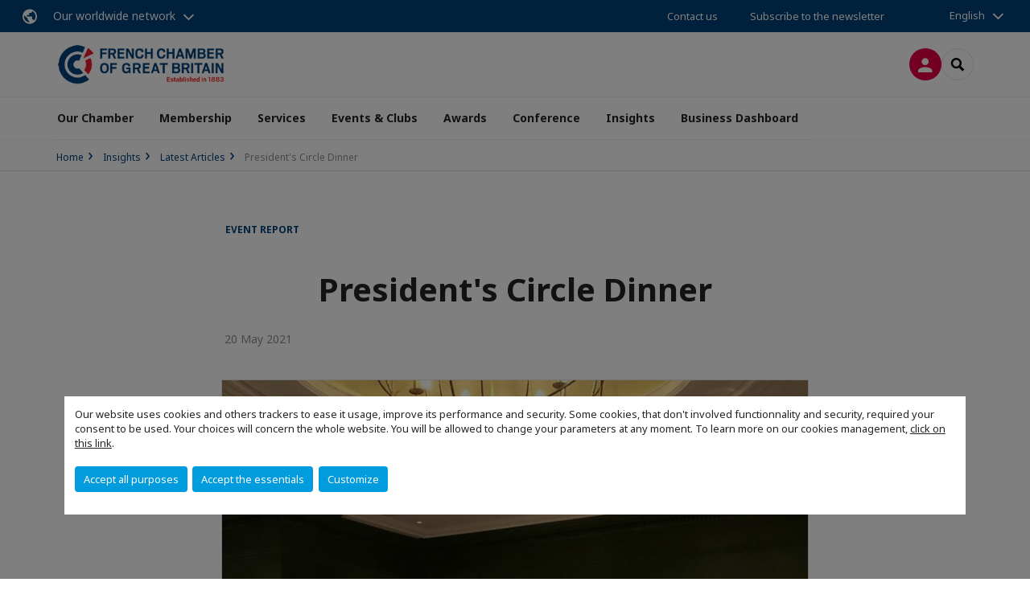

--- FILE ---
content_type: text/html; charset=utf-8
request_url: https://www.ccfgb.co.uk/insights/latest-articles/n/news/presidents-circle-dinner.html
body_size: 11530
content:
<!DOCTYPE html>
<html lang="en">
<head>

<meta charset="utf-8">
<!-- 
	This website is powered by TYPO3 - inspiring people to share!
	TYPO3 is a free open source Content Management Framework initially created by Kasper Skaarhoj and licensed under GNU/GPL.
	TYPO3 is copyright 1998-2026 of Kasper Skaarhoj. Extensions are copyright of their respective owners.
	Information and contribution at https://typo3.org/
-->



<title>President&#039;s Circle Dinner | French Chamber of Great Britain</title>
<meta name="generator" content="TYPO3 CMS">
<meta name="description" content="For our very first in-person event of 2021, 20 of our Patron members gathered around our President Fabienne Viala for a dinner at the Hyatt Regency London - The Churchill. After a brief intervention from Emmanuel Massé,&amp;nbsp;Minister Counsellor and&amp;nbsp;Head of the Economic Department at the French Embassy, they exchanged view on current affairs and their perspectives and challenges for the upcoming months.">
<meta name="viewport" content="width=device-width, initial-scale=1.0">
<meta property="og:title" content="President&#039;s Circle Dinner">
<meta property="og:description" content="For our very first in-person event of 2021, 20 of our Patron members gathered around our President Fabienne Viala for a dinner at the Hyatt Regency London - The Churchill. After a brief intervention from Emmanuel Massé,&amp;nbsp;Minister Counsellor and&amp;nbsp;Head of the Economic Department at the French Embassy, they exchanged view on current affairs and their perspectives and challenges for the upcoming months.">
<meta property="og:image" content="https://www.ccfgb.co.uk/fileadmin/_processed_/8/8/csm_54250933-C687-40DA-B49E-842FE008A8FF_97e3d6df85.jpg">
<meta property="og:image" content="https://www.ccfgb.co.uk/_assets/e16fdc39dbd453b823f5542efedb5595/Frontend/Assets/images/logo-cci.svg">
<meta property="og:type" content="website">
<meta property="og:site_name" content="French Chamber of Great Britain">
<meta name="twitter:title" content="President&#039;s Circle Dinner">
<meta name="twitter:description" content="For our very first in-person event of 2021, 20 of our Patron members gathered around our President Fabienne Viala for a dinner at the Hyatt Regency London - The Churchill. After a brief intervention from Emmanuel Massé,&amp;nbsp;Minister Counsellor and&amp;nbsp;Head of the Economic Department at the French Embassy, they exchanged view on current affairs and their perspectives and challenges for the upcoming months.">
<meta name="twitter:image" content="https://www.ccfgb.co.uk/fileadmin/_processed_/8/8/csm_54250933-C687-40DA-B49E-842FE008A8FF_6668e55c79.jpg">
<meta name="twitter:card" content="summary_large_image">

<link rel="stylesheet" href="https://unpkg.com/orejime@2.2/dist/orejime.css" media="all">
<link rel="stylesheet" href="https://aws-a.medias-ccifi.org/typo3temp/assets/compressed/86cc90b71f4b58e679ce5e8a3065e392-ec7fddaa876aa59e6880f45c25fb3940.css?1768142665" media="all">
<link rel="stylesheet" href="https://aws-a.medias-ccifi.org/_assets/cru-1768836407/e16fdc39dbd453b823f5542efedb5595/Frontend/Assets/styles/app.css?1767959247" media="all">
<link rel="stylesheet" href="https://aws-a.medias-ccifi.org/typo3temp/assets/compressed/misc-52b0a2308e09fd13e0039e3e874571f7.css?1768142665" media="all">




<script>
/*<![CDATA[*/
/*TS_inlineJS*/
dataLayer = [];
var googleTagManagerId = "GTM-WFDVKS5"; var configOrejime = {"privacyPolicy":"\/privacy-policy.html","mustNotice":true,"lang":"en","translations":{"en":{"consentModal":{"title":"Information that we collect","description":"Here you can see and customize the information that we collect.","privacyPolicy":{"name":"privacy policy","text":"To learn more, please read our {privacyPolicy}."}},"consentNotice":{"changeDescription":"There were changes since your last visit, please update your consent.","description":"Our website uses cookies and others trackers to ease it usage, improve its performance and security.\nSome cookies, that don't involved functionnality and security, required your consent to be used.\nYour choices will concern the whole website. You will be allowed to change your parameters at any moment. To learn more on our cookies management","learnMore":"Customize","privacyPolicy":{"name":"click on this link","text":", {privacyPolicy}."}},"accept":"Accept all purposes","acceptAll":"Accept all purposes","save":"Save","saveData":"Save my configuration on collected information","decline":"Accept the essentials","declineAll":"Accept the essentials","close":"Close","enabled":"Enabled","disabled":"Disabled","app":{"purposes":"Purposes","purpose":"Purpose"},"categories":{"site":{"title":"Website functionalities"},"analytics":{"title":"Trafic and audience measurement"},"video":{"title":""}},"poweredBy":"Powered by Orejime","newWindow":"new window","purposes":{"site":"Website functionalities","analytics":"Trafic and audience measurement","video":"Videos"},"site":{"title":"Essential functionalities","description":"Without these cookies, we cannot provide you certain services on our website, like authentication to your personal account."},"google-analytics":{"title":"Google Analytics","description":"These cookies are used to understand traffic levels and audience usage."},"youtube":{"title":"Youtube","description":"<a href=\"https:\/\/policies.google.com\/privacy\" class=\"orejime-Modal-privacyPolicyLink\" target=\"_blank\">Read Youtube's privacy policy<\/a>"},"vimeo":{"title":"Vimeo","description":"<a href=\"https:\/\/vimeo.com\/privacy\" class=\"orejime-Modal-privacyPolicyLink\" target=\"_blank\">Read Vimeo's privacy policy<\/a>"},"functional":{"title":"Other functionalities","description":"Non-essential functionalities may use cookies, for example to save a flash message view"}}}};

function onRecaptchaSubmit() {
    const form = (document.querySelector('[data-callback="onRecaptchaSubmit"]') || {}).form;

    if (form) {
        form.submit();
    }

    return false;
}

/*]]>*/
</script>

<!-- Favicons -->
        <meta name="msapplication-square70x70logo" content="https://aws-a.medias-ccifi.org/_assets/cru-1768836407/e16fdc39dbd453b823f5542efedb5595/Frontend/Assets/images/favicons/windows-tile-70x70.png">
        <meta name="msapplication-square150x150logo" content="https://aws-a.medias-ccifi.org/_assets/cru-1768836407/e16fdc39dbd453b823f5542efedb5595/Frontend/Assets/images/favicons/windows-tile-150x150.png">
        <meta name="msapplication-square310x310logo" content="https://aws-a.medias-ccifi.org/_assets/cru-1768836407/e16fdc39dbd453b823f5542efedb5595/Frontend/Assets/images/favicons/windows-tile-310x310.png">
        <meta name="msapplication-TileImage" content="https://aws-a.medias-ccifi.org/_assets/cru-1768836407/e16fdc39dbd453b823f5542efedb5595/Frontend/Assets/images/favicons/windows-tile-144x144.png">
        <link rel="apple-touch-icon-precomposed" sizes="152x152" href="https://aws-a.medias-ccifi.org/_assets/cru-1768836407/e16fdc39dbd453b823f5542efedb5595/Frontend/Assets/images/favicons/apple-touch-icon-152x152-precomposed.png">
        <link rel="apple-touch-icon-precomposed" sizes="120x120" href="https://aws-a.medias-ccifi.org/_assets/cru-1768836407/e16fdc39dbd453b823f5542efedb5595/Frontend/Assets/images/favicons/apple-touch-icon-120x120-precomposed.png">
        <link rel="apple-touch-icon-precomposed" sizes="76x76" href="https://aws-a.medias-ccifi.org/_assets/cru-1768836407/e16fdc39dbd453b823f5542efedb5595/Frontend/Assets/images/favicons/apple-touch-icon-76x76-precomposed.png">
        <link rel="apple-touch-icon-precomposed" sizes="60x60" href="https://aws-a.medias-ccifi.org/_assets/cru-1768836407/e16fdc39dbd453b823f5542efedb5595/Frontend/Assets/images/favicons/apple-touch-icon-60x60-precomposed.png">
        <link rel="apple-touch-icon" sizes="144x144" href="https://aws-a.medias-ccifi.org/_assets/cru-1768836407/e16fdc39dbd453b823f5542efedb5595/Frontend/Assets/images/favicons/apple-touch-icon-144x144.png">
        <link rel="apple-touch-icon" sizes="114x114" href="https://aws-a.medias-ccifi.org/_assets/cru-1768836407/e16fdc39dbd453b823f5542efedb5595/Frontend/Assets/images/favicons/apple-touch-icon-114x114.png">
        <link rel="apple-touch-icon" sizes="72x72" href="https://aws-a.medias-ccifi.org/_assets/cru-1768836407/e16fdc39dbd453b823f5542efedb5595/Frontend/Assets/images/favicons/apple-touch-icon-72x72.png">
        <link rel="apple-touch-icon" sizes="57x57" href="https://aws-a.medias-ccifi.org/_assets/cru-1768836407/e16fdc39dbd453b823f5542efedb5595/Frontend/Assets/images/favicons/apple-touch-icon.png">
        <link rel="shortcut icon" href="https://aws-a.medias-ccifi.org/_assets/cru-1768836407/e16fdc39dbd453b823f5542efedb5595/Frontend/Assets/images/favicons/favicon.ico">
        <link rel="icon" type="image/png" sizes="64x64" href="https://aws-a.medias-ccifi.org/_assets/cru-1768836407/e16fdc39dbd453b823f5542efedb5595/Frontend/Assets/images/favicons/favicon.png"><!-- Google Tag Manager -->
      <script type="opt-in" data-type="application/javascript" data-name="google-analytics">        (function(w,d,s,l,i){w[l]=w[l]||[];w[l].push({'gtm.start':
        new Date().getTime(),event:'gtm.js'});var f=d.getElementsByTagName(s)[0],
        j=d.createElement(s),dl=l!='dataLayer'?'&l='+l:'';j.async=true;j.src=
        'https://www.googletagmanager.com/gtm.js?id='+i+dl;f.parentNode.insertBefore(j,f);
        })(window,document,'script','dataLayer','GTM-WFDVKS5');</script>
      <!-- End Google Tag Manager -->        <!-- GetResponse Analytics -->
        <script type="text/javascript">
        (function(m, o, n, t, e, r, _){
              m['__GetResponseAnalyticsObject'] = e;m[e] = m[e] || function() {(m[e].q = m[e].q || []).push(arguments)};
              r = o.createElement(n);_ = o.getElementsByTagName(n)[0];r.async = 1;r.src = t;r.setAttribute('crossorigin', 'use-credentials');_.parentNode .insertBefore(r, _);
          })(window, document, 'script', 'https://marketing.ccifi.net/script/583c398f-42fe-46f7-a3ab-e2111066e327/ga.js', 'GrTracking');
        </script>
        <!-- End GetResponse Analytics -->
<link rel="canonical" href="https://www.ccfgb.co.uk/insights/latest-articles/n/news/presidents-circle-dinner.html"/>
</head>
<body class="">
        <noscript>
            <iframe src="https://www.googletagmanager.com/ns.html?id=GTM-WFDVKS5" height="0" width="0" style="display:none;visibility:hidden"></iframe>
        </noscript>

  
        <nav id="nav" class="navbar navbar-default navbar-main">
            
		<nav class="nav-sticky">
			<div class="container-fluid">
				<div class="nav-sticky-wrapper">
				
					<div class="dropdown dropdown-btn-nav">
						<a href="#" class="dropdown-toggle btn btn-icon icon-earth" data-toggle="dropdown" role="button" aria-haspopup="true" aria-expanded="false">Our worldwide network</a>
						<div class="dropdown-menu">
							<div class="dropdown-menu-inner">
								<p>Develop your business anywhere in the world with the CCI France International network!</p>
								<a href="https://www.ccifrance-international.org/le-reseau/les-cci-fi.html" target="_blank" class="btn btn-primary btn-inverse">
									125 chambers in 98 countries
								</a>
							</div>
						</div>
					</div>
				

				<ul class="nav-sticky-right">
          
					
						<li>
							<a href="/contact-us.html">
								Contact us
							</a>
						</li>
					
					
						
							
								<li>
									<a href="/subscribe-to-our-newsletter.html">
										Subscribe to the newsletter

									</a>
								</li>
							
						
					
					<li class="dropdown dropdown-btn-nav">
						


    <ul class="nav-sticky-lang">
        
            
                <a href="/" class="dropdown-toggle btn" data-toggle="dropdown" role="button" aria-haspopup="true" aria-expanded="false">English</a>
            
        
            
        
        <ul class="dropdown-menu">
            <li>
                
                    
                
                    
                        <a href="/fr.html">Français</a>
                    
                
            </li>
        </ul>
    </ul>



					</li>
				</ul>
			</div>
			</div>
		</nav>
	
            <div class="navbar-wrapper">
                <div class="container">
                    <a class="navbar-brand" href="/">
                        
                        
                            <img alt="Grande-Bretagne : French Chamber of Commerce in Great Britain" src="/uploads/tx_obladyficheidentity/LogoCcifgb_01.png" width="300" height="71" />
                        
                    </a>

                    <div class="navbar-tools">
                        <ul>
                            
                                    <li>
                                        <a class="btn btn-complementary btn-only-icon icon-user" href="/connection-to-your-ccfgb-account.html">
                                            <span class="sr-only">Log in</span>
                                        </a>
                                    </li>
                                    <li class="d-none d-lg-block">Become a member</li>
                                

                            <li><a href="#" class="btn btn-border-gray btn-only-icon icon-search" data-toggle="modal" data-target="#modal-search"><span class="sr-only">Search</span></a></li>
                        </ul>

                        <button type="button" class="navbar-toggle collapsed" data-toggle="collapse" data-target="#menu" aria-expanded="false">
                            <span class="sr-only">Menu</span>
                            <span class="icon-bar"></span>
                            <span class="icon-bar"></span>
                            <span class="icon-bar"></span>
                        </button>
                    </div><!-- .navbar-tools -->
                </div>
            </div>

            <div id="menu" class="navbar-collapse navbar-menu collapse">
                <div class="container">
                    <div class="nav navbar-nav nav-lang">
                        <div class="dropdown">
                            


    <ul class="nav-sticky-lang">
        
            
                <a href="/" class="dropdown-toggle btn" data-toggle="dropdown" role="button" aria-haspopup="true" aria-expanded="false">English</a>
            
        
            
        
        <ul class="dropdown-menu">
            <li>
                
                    
                
                    
                        <a href="/fr.html">Français</a>
                    
                
            </li>
        </ul>
    </ul>



                        </div><!-- .dropdown -->
                    </div>

                    

    <ul class="nav navbar-nav navbar-nav-main">
        
            <li class="navbar-nav-main-item">
                
                        <a href="/our-chamber.html" target="" class="btn collapse-btn">
                            Our Chamber
                        </a>
                    
            </li>
        
            <li class="navbar-nav-main-item">
                
                        <a href="/membership.html" class="btn collapse-btn" role="button" data-toggle="collapse" data-target="#menu-31104" aria-expanded="false" aria-controls="menu-31104" onclick="return false">Membership</a>
                        <div class="collapse collapse-item" id="menu-31104">
                            <div class="collapse-content">
                                <div class="container">
                                    <div class="row d-flex">
                                        <div class="col-lg-4">
                                            <div class="well">
                                                <div class="well-title">Membership</div>
                                                
                                                    <div class="mb-1 d-none d-lg-block">
                                                        <img src="https://aws-a.medias-ccifi.org/fileadmin/_processed_/0/1/csm_membership_section2_fb931b0192.jpg" width="768" height="432" alt="" />
                                                    </div>
                                                
                                                

                                                <a href="/membership.html" target="" class="btn btn-outline btn-default">
                                                    Go to section
                                                </a>
                                            </div>
                                        </div>
                                        <div class="col-lg-4">
                                            <ul class="nav navbar-nav">
                                                
                                                    <li>
                                                        <a href="/membership/member-benefits.html" target="" data-desc="desc-31104-30828">Member Benefits</a>
                                                    </li>
                                                
                                                    <li>
                                                        <a href="/membership/member-directory.html" target="" data-desc="desc-31104-18652">Member Directory</a>
                                                    </li>
                                                
                                                    <li>
                                                        <a href="/membership/our-patron-members.html" target="" data-desc="desc-31104-25200">Our Patron Members</a>
                                                    </li>
                                                
                                                    <li>
                                                        <a href="/membership/member-privileges.html" target="" data-desc="desc-31104-18650">Member Privileges</a>
                                                    </li>
                                                
                                                    <li>
                                                        <a href="/membership/reward-programme.html" target="" data-desc="desc-31104-34684">Reward Programme</a>
                                                    </li>
                                                
                                            </ul>
                                        </div>
                                        <div class="col-lg-4 d-none d-lg-block">
                                            
                                                <div id="desc-31104-30828" class="module-nav-item">
                                                    
                                                        <img src="https://aws-a.medias-ccifi.org/fileadmin/_processed_/4/a/csm_why-join-us2_f8f1ac2395.jpg" width="768" height="432" alt="" />
                                                    
                                                    
                                                    
                                                        <p>
                                                            <a href="/membership/member-benefits.html" target="">
                                                                More information
                                                            </a>
                                                        </p>
                                                    
                                                </div>
                                            
                                                <div id="desc-31104-18652" class="module-nav-item">
                                                    
                                                        <img src="https://aws-a.medias-ccifi.org/fileadmin/_processed_/3/a/csm_directory_aa3ec7b525.jpg" width="768" height="432" alt="" />
                                                    
                                                    
                                                    
                                                        <p>
                                                            <a href="/membership/member-directory.html" target="">
                                                                More information
                                                            </a>
                                                        </p>
                                                    
                                                </div>
                                            
                                                <div id="desc-31104-25200" class="module-nav-item">
                                                    
                                                        <img src="https://aws-a.medias-ccifi.org/fileadmin/_processed_/1/2/csm_patron_members_f3928401c4.jpg" width="768" height="432" alt="" />
                                                    
                                                    
                                                    
                                                        <p>
                                                            <a href="/membership/our-patron-members.html" target="">
                                                                More information
                                                            </a>
                                                        </p>
                                                    
                                                </div>
                                            
                                                <div id="desc-31104-18650" class="module-nav-item">
                                                    
                                                        <img src="https://aws-a.medias-ccifi.org/fileadmin/_processed_/1/8/csm_privileges2_9971b91cfb.jpg" width="768" height="432" alt="" title=" " />
                                                    
                                                    
                                                    
                                                        <p>
                                                            <a href="/membership/member-privileges.html" target="">
                                                                More information
                                                            </a>
                                                        </p>
                                                    
                                                </div>
                                            
                                                <div id="desc-31104-34684" class="module-nav-item">
                                                    
                                                        <img src="https://aws-a.medias-ccifi.org/fileadmin/cru-1768836407/great-britain/user_upload/Membership/Reward-Programme-vignette2.jpg" width="480" height="270" alt="" />
                                                    
                                                    
                                                    
                                                        <p>
                                                            <a href="/membership/reward-programme.html" target="">
                                                                More information
                                                            </a>
                                                        </p>
                                                    
                                                </div>
                                            
                                        </div>
                                    </div>
                                </div>
                            </div>
                        </div>
                    
            </li>
        
            <li class="navbar-nav-main-item">
                
                        <a href="/services.html" class="btn collapse-btn" role="button" data-toggle="collapse" data-target="#menu-18706" aria-expanded="false" aria-controls="menu-18706" onclick="return false">Services</a>
                        <div class="collapse collapse-item" id="menu-18706">
                            <div class="collapse-content">
                                <div class="container">
                                    <div class="row d-flex">
                                        <div class="col-lg-4">
                                            <div class="well">
                                                <div class="well-title">Services</div>
                                                
                                                    <div class="mb-1 d-none d-lg-block">
                                                        <img src="https://aws-a.medias-ccifi.org/fileadmin/_processed_/9/a/csm_services_section_9406a30dc0.jpg" width="768" height="432" alt="" />
                                                    </div>
                                                
                                                

                                                <a href="/services.html" target="" class="btn btn-outline btn-default">
                                                    Go to section
                                                </a>
                                            </div>
                                        </div>
                                        <div class="col-lg-4">
                                            <ul class="nav navbar-nav">
                                                
                                                    <li>
                                                        <a href="/services/accountancy-payroll-vat-and-tax-management.html" target="" data-desc="desc-18706-18713">Accountancy, Payroll, VAT and Tax Management</a>
                                                    </li>
                                                
                                                    <li>
                                                        <a href="/services/physical-desk-workspace.html" target="" data-desc="desc-18706-18711">Physical Desk - Workspace</a>
                                                    </li>
                                                
                                                    <li>
                                                        <a href="/services/business-promotion.html" target="" data-desc="desc-18706-18907">Business Promotion</a>
                                                    </li>
                                                
                                                    <li>
                                                        <a href="/services/recruitment-career-opportunities.html" target="" data-desc="desc-18706-33041">Recruitment: Career Opportunities</a>
                                                    </li>
                                                
                                                    <li>
                                                        <a href="/services/recruitment-talent-acquisition.html" target="" data-desc="desc-18706-33081">Recruitment: Talent Acquisition</a>
                                                    </li>
                                                
                                                    <li>
                                                        <a href="/services/visa-information.html" target="" data-desc="desc-18706-26419">Visa Information</a>
                                                    </li>
                                                
                                            </ul>
                                        </div>
                                        <div class="col-lg-4 d-none d-lg-block">
                                            
                                                <div id="desc-18706-18713" class="module-nav-item">
                                                    
                                                        <img src="https://aws-a.medias-ccifi.org/fileadmin/_processed_/9/2/csm_accountancy_0b393ae0df.jpg" width="768" height="432" alt="" />
                                                    
                                                    
                                                        <p>
                                                            We manage the accounting needs of your subsidiary in accordance with British regulations &amp; the French Chart of Accounts
                                                        </p>
                                                    
                                                    
                                                        <p>
                                                            <a href="/services/accountancy-payroll-vat-and-tax-management.html" target="">
                                                                More information
                                                            </a>
                                                        </p>
                                                    
                                                </div>
                                            
                                                <div id="desc-18706-18711" class="module-nav-item">
                                                    
                                                        <img src="https://aws-a.medias-ccifi.org/fileadmin/_processed_/6/1/csm_business-support2_221986533b.jpg" width="768" height="432" alt="" />
                                                    
                                                    
                                                        <p>
                                                            We connect you with local experts to address all your business needs
                                                        </p>
                                                    
                                                    
                                                        <p>
                                                            <a href="/services/physical-desk-workspace.html" target="">
                                                                More information
                                                            </a>
                                                        </p>
                                                    
                                                </div>
                                            
                                                <div id="desc-18706-18907" class="module-nav-item">
                                                    
                                                        <img src="https://aws-a.medias-ccifi.org/fileadmin/_processed_/4/9/csm_business-promotion_223aed7885.jpg" width="768" height="432" alt="" />
                                                    
                                                    
                                                        <p>
                                                            We offer opportunities to increase your company&#039;s exposure throughout our Franco-British business community and beyond.
                                                        </p>
                                                    
                                                    
                                                        <p>
                                                            <a href="/services/business-promotion.html" target="">
                                                                More information
                                                            </a>
                                                        </p>
                                                    
                                                </div>
                                            
                                                <div id="desc-18706-33041" class="module-nav-item">
                                                    
                                                        <img src="https://aws-a.medias-ccifi.org/fileadmin/_processed_/9/1/csm_candidate_003b4d6212.jpg" width="768" height="432" alt="" title=" " />
                                                    
                                                    
                                                    
                                                        <p>
                                                            <a href="/services/recruitment-career-opportunities.html" target="">
                                                                More information
                                                            </a>
                                                        </p>
                                                    
                                                </div>
                                            
                                                <div id="desc-18706-33081" class="module-nav-item">
                                                    
                                                        <img src="https://aws-a.medias-ccifi.org/fileadmin/_processed_/4/9/csm_recruitment_77043eb537.jpg" width="768" height="432" alt="" title=" " />
                                                    
                                                    
                                                    
                                                        <p>
                                                            <a href="/services/recruitment-talent-acquisition.html" target="">
                                                                More information
                                                            </a>
                                                        </p>
                                                    
                                                </div>
                                            
                                                <div id="desc-18706-26419" class="module-nav-item">
                                                    
                                                        <img src="https://aws-a.medias-ccifi.org/fileadmin/_processed_/e/5/csm_visa_53f340e8ba.jpg" width="768" height="432" alt="" />
                                                    
                                                    
                                                    
                                                        <p>
                                                            <a href="/services/visa-information.html" target="">
                                                                More information
                                                            </a>
                                                        </p>
                                                    
                                                </div>
                                            
                                        </div>
                                    </div>
                                </div>
                            </div>
                        </div>
                    
            </li>
        
            <li class="navbar-nav-main-item">
                
                        <a href="/events-clubs.html" class="btn collapse-btn" role="button" data-toggle="collapse" data-target="#menu-29920" aria-expanded="false" aria-controls="menu-29920" onclick="return false">Events &amp; Clubs</a>
                        <div class="collapse collapse-item" id="menu-29920">
                            <div class="collapse-content">
                                <div class="container">
                                    <div class="row d-flex">
                                        <div class="col-lg-4">
                                            <div class="well">
                                                <div class="well-title">Events &amp; Clubs</div>
                                                
                                                    <div class="mb-1 d-none d-lg-block">
                                                        <img src="https://aws-a.medias-ccifi.org/fileadmin/_processed_/4/8/csm_events_section_57b9eb95ad.jpg" width="768" height="432" alt="" />
                                                    </div>
                                                
                                                

                                                <a href="/events-clubs.html" target="" class="btn btn-outline btn-default">
                                                    Go to section
                                                </a>
                                            </div>
                                        </div>
                                        <div class="col-lg-4">
                                            <ul class="nav navbar-nav">
                                                
                                                    <li>
                                                        <a href="/events-clubs/upcoming-events-clubs.html" target="" data-desc="desc-29920-18702">Upcoming Events &amp; Clubs</a>
                                                    </li>
                                                
                                                    <li>
                                                        <a href="/events-clubs/past-events-clubs.html" target="" data-desc="desc-29920-18699">Past Events &amp; Clubs</a>
                                                    </li>
                                                
                                                    <li>
                                                        <a href="/events-clubs/about-our-events-clubs.html" target="" data-desc="desc-29920-36961">About our Events &amp; Clubs</a>
                                                    </li>
                                                
                                            </ul>
                                        </div>
                                        <div class="col-lg-4 d-none d-lg-block">
                                            
                                                <div id="desc-29920-18702" class="module-nav-item">
                                                    
                                                        <img src="https://aws-a.medias-ccifi.org/fileadmin/_processed_/3/3/csm_upcoming-events_2ce3d76444.jpg" width="768" height="432" alt="" />
                                                    
                                                    
                                                    
                                                        <p>
                                                            <a href="/events-clubs/upcoming-events-clubs.html" target="">
                                                                More information
                                                            </a>
                                                        </p>
                                                    
                                                </div>
                                            
                                                <div id="desc-29920-18699" class="module-nav-item">
                                                    
                                                        <img src="https://aws-a.medias-ccifi.org/fileadmin/_processed_/4/b/csm_past-events2_35d9a1f16a.jpg" width="768" height="432" alt="" />
                                                    
                                                    
                                                    
                                                        <p>
                                                            <a href="/events-clubs/past-events-clubs.html" target="">
                                                                More information
                                                            </a>
                                                        </p>
                                                    
                                                </div>
                                            
                                                <div id="desc-29920-36961" class="module-nav-item">
                                                    
                                                        <img src="https://aws-a.medias-ccifi.org/fileadmin/_processed_/6/a/csm_about-events_7fb4105520.jpg" width="768" height="432" alt="" />
                                                    
                                                    
                                                    
                                                        <p>
                                                            <a href="/events-clubs/about-our-events-clubs.html" target="">
                                                                More information
                                                            </a>
                                                        </p>
                                                    
                                                </div>
                                            
                                        </div>
                                    </div>
                                </div>
                            </div>
                        </div>
                    
            </li>
        
            <li class="navbar-nav-main-item">
                
                        <a href="/franco-british-business-awards-2025.html" class="btn collapse-btn" role="button" data-toggle="collapse" data-target="#menu-36123" aria-expanded="false" aria-controls="menu-36123" onclick="return false">Awards</a>
                        <div class="collapse collapse-item" id="menu-36123">
                            <div class="collapse-content">
                                <div class="container">
                                    <div class="row d-flex">
                                        <div class="col-lg-4">
                                            <div class="well">
                                                <div class="well-title">Awards</div>
                                                
                                                    <div class="mb-1 d-none d-lg-block">
                                                        <img src="https://aws-a.medias-ccifi.org/fileadmin/_processed_/8/8/csm_FBBA-2025-logo-background_ae0db46d43.jpg" width="768" height="432" alt="" />
                                                    </div>
                                                
                                                

                                                <a href="/franco-british-business-awards-2025.html" target="" class="btn btn-outline btn-default">
                                                    Go to section
                                                </a>
                                            </div>
                                        </div>
                                        <div class="col-lg-4">
                                            <ul class="nav navbar-nav">
                                                
                                                    <li>
                                                        <a href="/awards/event-overview.html" target="" data-desc="desc-36123-36172">Event Overview</a>
                                                    </li>
                                                
                                                    <li>
                                                        <a href="/awards/winners-awards-jury.html" target="" data-desc="desc-36123-37327">Winners, Awards &amp; Jury</a>
                                                    </li>
                                                
                                                    <li>
                                                        <a href="/awards/sponsorship-opportunities.html" target="" data-desc="desc-36123-36181">Sponsorship Opportunities</a>
                                                    </li>
                                                
                                            </ul>
                                        </div>
                                        <div class="col-lg-4 d-none d-lg-block">
                                            
                                                <div id="desc-36123-36172" class="module-nav-item">
                                                    
                                                        <img src="https://aws-a.medias-ccifi.org/fileadmin/_processed_/8/8/csm_FBBA-2025-logo-background_ae0db46d43.jpg" width="768" height="432" alt="" />
                                                    
                                                    
                                                    
                                                        <p>
                                                            <a href="/awards/event-overview.html" target="">
                                                                More information
                                                            </a>
                                                        </p>
                                                    
                                                </div>
                                            
                                                <div id="desc-36123-37327" class="module-nav-item">
                                                    
                                                    
                                                    
                                                </div>
                                            
                                                <div id="desc-36123-36181" class="module-nav-item">
                                                    
                                                    
                                                    
                                                </div>
                                            
                                        </div>
                                    </div>
                                </div>
                            </div>
                        </div>
                    
            </li>
        
            <li class="navbar-nav-main-item">
                
                        <a href="/default-title.html" class="btn collapse-btn" role="button" data-toggle="collapse" data-target="#menu-37084" aria-expanded="false" aria-controls="menu-37084" onclick="return false">Conference</a>
                        <div class="collapse collapse-item" id="menu-37084">
                            <div class="collapse-content">
                                <div class="container">
                                    <div class="row d-flex">
                                        <div class="col-lg-4">
                                            <div class="well">
                                                <div class="well-title">Conference</div>
                                                
                                                    <div class="mb-1 d-none d-lg-block">
                                                        <img src="https://aws-a.medias-ccifi.org/fileadmin/_processed_/9/3/csm_FBBC-2025_1a4ceb7a2d.jpg" width="768" height="432" alt="" title=" " />
                                                    </div>
                                                
                                                

                                                <a href="/default-title.html" target="" class="btn btn-outline btn-default">
                                                    Go to section
                                                </a>
                                            </div>
                                        </div>
                                        <div class="col-lg-4">
                                            <ul class="nav navbar-nav">
                                                
                                                    <li>
                                                        <a href="/conference/franco-british-business-conference-2026.html" target="" data-desc="desc-37084-37083">Franco-British Business Conference 2026</a>
                                                    </li>
                                                
                                                    <li>
                                                        <a href="/conference/franco-british-business-conference-2025.html" target="" data-desc="desc-37084-36031">Franco-British Business Conference 2025</a>
                                                    </li>
                                                
                                            </ul>
                                        </div>
                                        <div class="col-lg-4 d-none d-lg-block">
                                            
                                                <div id="desc-37084-37083" class="module-nav-item">
                                                    
                                                        <img src="https://aws-a.medias-ccifi.org/fileadmin/_processed_/6/a/csm_Franco-British-Business-Conference-2026_276dd4b311.jpg" width="768" height="432" alt="" />
                                                    
                                                    
                                                    
                                                        <p>
                                                            <a href="/conference/franco-british-business-conference-2026.html" target="">
                                                                More information
                                                            </a>
                                                        </p>
                                                    
                                                </div>
                                            
                                                <div id="desc-37084-36031" class="module-nav-item">
                                                    
                                                        <img src="https://aws-a.medias-ccifi.org/fileadmin/_processed_/8/5/csm_10_38d7e24507.jpg" width="768" height="513" alt="" title=" " />
                                                    
                                                    
                                                    
                                                        <p>
                                                            <a href="/conference/franco-british-business-conference-2025.html" target="">
                                                                More information
                                                            </a>
                                                        </p>
                                                    
                                                </div>
                                            
                                        </div>
                                    </div>
                                </div>
                            </div>
                        </div>
                    
            </li>
        
            <li class="navbar-nav-main-item">
                
                        <a href="/insights.html" class="btn collapse-btn" role="button" data-toggle="collapse" data-target="#menu-30629" aria-expanded="false" aria-controls="menu-30629" onclick="return false">Insights</a>
                        <div class="collapse collapse-item" id="menu-30629">
                            <div class="collapse-content">
                                <div class="container">
                                    <div class="row d-flex">
                                        <div class="col-lg-4">
                                            <div class="well">
                                                <div class="well-title">Insights</div>
                                                
                                                    <div class="mb-1 d-none d-lg-block">
                                                        <img src="https://aws-a.medias-ccifi.org/fileadmin/_processed_/4/9/csm_insights_content_7838359656.jpg" width="768" height="433" alt="" />
                                                    </div>
                                                
                                                

                                                <a href="/insights.html" target="" class="btn btn-outline btn-default">
                                                    Go to section
                                                </a>
                                            </div>
                                        </div>
                                        <div class="col-lg-4">
                                            <ul class="nav navbar-nav">
                                                
                                                    <li>
                                                        <a href="/insights/latest-articles.html" target="" data-desc="desc-30629-30861">Latest Articles</a>
                                                    </li>
                                                
                                                    <li>
                                                        <a href="/insights/members-portraits.html" target="" data-desc="desc-30629-30631">Members Interviews</a>
                                                    </li>
                                                
                                                    <li>
                                                        <a href="/insights/delivering-impact-our-insights.html" target="" data-desc="desc-30629-35856">Delivering Impact</a>
                                                    </li>
                                                
                                                    <li>
                                                        <a href="/insights/cross-cultural-booklet.html" target="" data-desc="desc-30629-30633">Cross Cultural Booklet</a>
                                                    </li>
                                                
                                                    <li>
                                                        <a href="/insights/press-releases.html" target="" data-desc="desc-30629-31445">Press Releases</a>
                                                    </li>
                                                
                                            </ul>
                                        </div>
                                        <div class="col-lg-4 d-none d-lg-block">
                                            
                                                <div id="desc-30629-30861" class="module-nav-item">
                                                    
                                                        <img src="https://aws-a.medias-ccifi.org/fileadmin/_processed_/0/9/csm_latest_articles_pic_8eb58e7a45.jpg" width="768" height="433" alt="" />
                                                    
                                                    
                                                    
                                                        <p>
                                                            <a href="/insights/latest-articles.html" target="">
                                                                More information
                                                            </a>
                                                        </p>
                                                    
                                                </div>
                                            
                                                <div id="desc-30629-30631" class="module-nav-item">
                                                    
                                                        <img src="https://aws-a.medias-ccifi.org/fileadmin/_processed_/f/6/csm_Members-Portraits_c7da2c6944.jpg" width="768" height="433" alt="" />
                                                    
                                                    
                                                    
                                                        <p>
                                                            <a href="/insights/members-portraits.html" target="">
                                                                More information
                                                            </a>
                                                        </p>
                                                    
                                                </div>
                                            
                                                <div id="desc-30629-35856" class="module-nav-item">
                                                    
                                                        <img src="https://aws-a.medias-ccifi.org/fileadmin/_processed_/9/4/csm_advocacy_section_2e0c7784e0.jpg" width="768" height="432" alt="" />
                                                    
                                                    
                                                    
                                                        <p>
                                                            <a href="/insights/delivering-impact-our-insights.html" target="">
                                                                More information
                                                            </a>
                                                        </p>
                                                    
                                                </div>
                                            
                                                <div id="desc-30629-30633" class="module-nav-item">
                                                    
                                                        <img src="https://aws-a.medias-ccifi.org/fileadmin/_processed_/0/2/csm_LET_booklet_4ae0313745.jpg" width="768" height="433" alt="" />
                                                    
                                                    
                                                    
                                                        <p>
                                                            <a href="/insights/cross-cultural-booklet.html" target="">
                                                                More information
                                                            </a>
                                                        </p>
                                                    
                                                </div>
                                            
                                                <div id="desc-30629-31445" class="module-nav-item">
                                                    
                                                        <img src="https://aws-a.medias-ccifi.org/fileadmin/_processed_/1/9/csm_pres_release_286b74ee48.jpg" width="768" height="432" alt="" />
                                                    
                                                    
                                                    
                                                        <p>
                                                            <a href="/insights/press-releases.html" target="">
                                                                More information
                                                            </a>
                                                        </p>
                                                    
                                                </div>
                                            
                                        </div>
                                    </div>
                                </div>
                            </div>
                        </div>
                    
            </li>
        
            <li class="navbar-nav-main-item">
                
                        <a href="/uk-france-business-dashboard.html" target="" class="btn collapse-btn">
                            Business Dashboard
                        </a>
                    
            </li>
        

        
    </ul>




                    <div class="navbar-btn-actions">
                        
                                Become a member
                            
                    </div>
                </div>
            </div><!-- .navbar-collapse -->
        </nav>
    

  <main id="main" class="main">
    
      <div class="breadcrumb-wrapper"><div class="container"><ol class="breadcrumb"><li><a href="/" title="Home">Home</a></li><li><a href="/insights.html" title="Insights">Insights</a></li><li><a href="/insights/latest-articles.html" title="Latest Articles">Latest Articles</a></li><li class="active">President&#039;s Circle Dinner</li></ol></div></div>
    

    
      

    


    

    <div class="container">
    
      <aside class="section section-banner">

    

</aside>
    

    <!--TYPO3SEARCH_begin-->
    
		

        <div id="c95919" class="">



	



	
		
		
			<div class="row">
				
					<div class="col-md-8 col-md-push-2 ">
						<div id="c95920" class="color-alpha">
	<article class="post" itemscope="itemscope" itemtype="http://schema.org/Article"><p class="label-group label-group-box"><span class="label-category">
                        
                                
                                    Event report
                                    
                                
                            
                    </span></p><h1>President&#039;s Circle Dinner</h1><time datetime="2021-05-20">
            &nbsp;20 May 2021
            
        </time><figure class="figure-bordered"><img src="https://aws-a.medias-ccifi.org/fileadmin/_processed_/8/8/csm_54250933-C687-40DA-B49E-842FE008A8FF_59bb2aa571.jpg" srcset="https://aws-a.medias-ccifi.org/fileadmin/_processed_/8/8/csm_54250933-C687-40DA-B49E-842FE008A8FF_391ba157f5.jpg 480w, https://aws-a.medias-ccifi.org/fileadmin/_processed_/8/8/csm_54250933-C687-40DA-B49E-842FE008A8FF_20eab2ef4d.jpg 768w, https://aws-a.medias-ccifi.org/fileadmin/_processed_/8/8/csm_54250933-C687-40DA-B49E-842FE008A8FF_59bb2aa571.jpg 1536w" sizes="(min-width: 768px) 768px, 100vw" width="1536" height="1536" alt="" /></figure><p>For our very first in-person event of 2021, 20 of our Patron members gathered around our President Fabienne Viala for a dinner at the Hyatt Regency London - The Churchill. After a brief intervention from Emmanuel Massé,&nbsp;Minister Counsellor and&nbsp;Head of the Economic Department at the French Embassy, they exchanged view on current affairs and their perspectives and challenges for the upcoming months.</p><section class="section bg-gray " id="c167479"><div class="clearfix ce-textpic ce- ce-"><div id="167479-carousel-gallery"  class="carousel carousel-gallery"><div class="carousel-switch"><a href="#" data-switch="carousel-gallery-items" role="button" class="icon icon-circle icon-view-carousel active"><span class="sr-only">
							See carousel mode
						</span></a><a href="#" data-switch="carousel-gallery-items-mosaic" role="button" class="icon icon-circle icon-view-mosaic"><span class="sr-only">
							See mosaic mode
						</span></a></div><!-- .carousel-switch --><div class="carousel-gallery-items"><div class="item"><figure><a href="#" class="carousel-gallery-link" data-slick-a-index="0"><img parameters="-background &#039;#f2f2f2&#039; -gravity center -extent 1200x675" src="https://aws-a.medias-ccifi.org/fileadmin/_processed_/7/2/csm_PCD1_d1d8c4ebc7.jpg" srcset="https://aws-a.medias-ccifi.org/fileadmin/_processed_/7/2/csm_PCD1_c094c771d6.jpg 480w, https://aws-a.medias-ccifi.org/fileadmin/_processed_/7/2/csm_PCD1_9e1226bcf2.jpg 768w, https://aws-a.medias-ccifi.org/fileadmin/_processed_/7/2/csm_PCD1_4f6cefd3a7.jpg 1536w, https://aws-a.medias-ccifi.org/fileadmin/_processed_/7/2/csm_PCD1_d1d8c4ebc7.jpg 1200w" sizes="(min-width: 768px) 768px, 100vw" width="1200" height="1600" alt="" /></a></figure></div><!-- .item --><div class="item"><figure><a href="#" class="carousel-gallery-link" data-slick-a-index="1"><img parameters="-background &#039;#f2f2f2&#039; -gravity center -extent 1200x675" src="https://aws-a.medias-ccifi.org/fileadmin/_processed_/3/f/csm_PCD4_05114d733d.jpg" srcset="https://aws-a.medias-ccifi.org/fileadmin/_processed_/3/f/csm_PCD4_d44a76e254.jpg 480w, https://aws-a.medias-ccifi.org/fileadmin/_processed_/3/f/csm_PCD4_97605fd68e.jpg 768w, https://aws-a.medias-ccifi.org/fileadmin/_processed_/3/f/csm_PCD4_1f29e0a15f.jpg 1536w, https://aws-a.medias-ccifi.org/fileadmin/_processed_/3/f/csm_PCD4_05114d733d.jpg 1200w" sizes="(min-width: 768px) 768px, 100vw" width="1200" height="1427" alt="" /></a></figure></div><!-- .item --><div class="item"><figure><a href="#" class="carousel-gallery-link" data-slick-a-index="2"><img parameters="-background &#039;#f2f2f2&#039; -gravity center -extent 1200x675" src="https://aws-a.medias-ccifi.org/fileadmin/_processed_/5/a/csm_PCD2_ab00c4c140.jpg" srcset="https://aws-a.medias-ccifi.org/fileadmin/_processed_/5/a/csm_PCD2_337963a1eb.jpg 480w, https://aws-a.medias-ccifi.org/fileadmin/_processed_/5/a/csm_PCD2_55f6793cc4.jpg 768w, https://aws-a.medias-ccifi.org/fileadmin/_processed_/5/a/csm_PCD2_043101f306.jpg 1536w, https://aws-a.medias-ccifi.org/fileadmin/_processed_/5/a/csm_PCD2_ab00c4c140.jpg 1200w" sizes="(min-width: 768px) 768px, 100vw" width="1200" height="1600" alt="" /></a></figure></div><!-- .item --></div><!-- .carousel-gallery-items --></div><div class="ce-bodytext post"></div></div></section></article><!-- .post -->

</div>
					</div>
				
			</div>
		
	



</div>

		
			
    
    <div class="post-module post-module-share bg-gray">
        <span class="wording">
					Share this page
					
						
							<a href="http://www.facebook.com/sharer/sharer.php?u=https%3A%2F%2Fwww.ccfgb.co.uk%2Ftinyurl%2FbLrwN-04e" target="_blank" rel="noreferrer"><i class="icon-facebook"></i><span class="sr-only">Share on Facebook</span></a><a href="https://twitter.com/share?url=https%3A%2F%2Fwww.ccfgb.co.uk%2Ftinyurl%2FbLrwN-04e&amp;text=President%27s+Circle+Dinner+%7C+French+Chamber+of+Great+Britain" target="_blank" rel="noreferrer"><i class="icon-twitter"></i><span class="sr-only">Share on Twitter</span></a><a href="https://www.linkedin.com/shareArticle?mini=true&amp;url=https%3A%2F%2Fwww.ccfgb.co.uk%2Ftinyurl%2FbLrwN-04e&amp;title=President%27s+Circle+Dinner+%7C+French+Chamber+of+Great+Britain" target="_blank" rel="noreferrer"><i class="icon-linkedin"></i><span class="sr-only">Share on Linkedin</span></a></span>
    </div><!-- .post-module .post-module-share .bg-gray -->

		
	
    <!--TYPO3SEARCH_end-->

    
      <aside class="section section-banner">

    

</aside>
    
    </div>
  </main>

  
		

		<footer id="footer" class="footer">
			<div class="footer-top">
				<div class="container">
					<div class="row">
						<div class="col-sm-6 col-lg-4">
							<span class="footer-title">French Chamber of Commerce in Great Britain</span>
							<address>
								<p>Becket House
</p>
<p>1 Lambeth Palace Road
</p>
<p>London
</p>
<p>SE1 7EU</p>
							</address>
							<a href="https://maps.google.com/?q=51.499854,-0.11625" target="_blank">(Access the map)</a>
							
						</div>
						<div class="col-sm-6 col-lg-4">
							<span class="footer-title">Download CCIFI Connect application</span>
							<p>
Accelerate your business with the 1st private network of French companies in 95 countries: 120 Chambers | 33,000 companies | 4,000 events | 300 committees | 1,200 exclusive privileges
<br><br>Reserved exclusively to members of French CCIs abroad, <a href="https://en.ccifi-connect.com/" target="_blank" rel="noreferrer">discover the CCIFI Connect app</a>.
</p>
							<a href="#"></a>
							<div class="my-0 d-flex gap-0">
								<a href="https://apps.apple.com/fr/app/ccifi-connect/id1563237129?platform=iphone" target="_blank" rel="noreferrer"><img src="https://aws-a.medias-ccifi.org/_assets/cru-1768836407/e16fdc39dbd453b823f5542efedb5595/Frontend/Assets/images/app-apple-store.svg" alt="" loading="lazy" /></a>
								<a href="https://play.google.com/store/apps/details?id=com.app.ccifranceinternational" target="_blank" rel="noreferrer"><img src="https://aws-a.medias-ccifi.org/_assets/cru-1768836407/e16fdc39dbd453b823f5542efedb5595/Frontend/Assets/images/app-google-play.svg" alt="" loading="lazy" /></a>
							</div>
						</div>
						<div class="col-sm-6 col-lg-4">
							
								<span class="footer-title"></span>
								<nav class="footer-nav-share">
									
										
											<a class="icon icon-circle icon-linkedin" target="_blank" href="https://www.linkedin.com/company/french-chamber-of-commerce-in-great-britain/"></a>
										
									
										
											<a class="icon icon-circle icon-twitter" target="_blank" href="https://twitter.com/frenchchambergb"></a>
										
									
										
											<a class="icon icon-circle icon-facebook" target="_blank" href="https://www.facebook.com/frenchchambergb/"></a>
										
									
										
											<a class="icon icon-circle icon-instagram" target="_blank" href="https://www.instagram.com/frenchchambergb/"></a>
										
									
										
											<a class="icon icon-circle icon-youtube" target="_blank" href="https://www.youtube.com/user/FrenchChamberGB"></a>
										
									
								</nav><!-- .footer-nav-share -->
							
						</div>
					</div><!-- .row .row-eq-height -->
				</div><!-- .container -->
			</div><!-- .footer-top -->

			<div class="footer-bottom">
				<div class="container">
					<div class="footer-bottom-container">
						<a href="https://www.ccifrance-international.org" target="_blank" class="footer-logo"><img src="https://aws-a.medias-ccifi.org/_assets/cru-1768836407/e16fdc39dbd453b823f5542efedb5595/Frontend/Assets/images/footer-logo.svg" alt="" loading="lazy"></a>
						<div class="footer-bottom-nav">
							
								<nav class="footer-nav">
									
										<a href="/sitemap.html">Sitemap</a>
									
										<a href="/contact-us.html">Contact us</a>
									
										<a href="/privacy-policy.html">Privacy Policy</a>
									
										<a href="/subscribe-to-our-newsletter.html">Subscribe to our Newsletter</a>
									
									
										<a href="/privacy-policy.html" class="open-cookie-panel">
											Configure cookies preferences
										</a>
									
								</nav>
							
							<span class="footer-copyright">© 2026 French Chamber of Commerce in Great Britain</span>
						</div>
					</div>
				</div>
			</div><!-- .footer-bottom -->
		</footer>
	

  
		<div class="modal fade modal-search" id="modal-search" role="dialog" aria-labelledby="">
			<button type="button" class="close" data-dismiss="modal" aria-label="Close"><span class="sr-only"></span></button>
			<div class="modal-dialog">
				<div class="modal-content">
					

<div class="tx_solr ">
    
	
	
		<div class="tx-solr-search-form">
			<form method="get" class="form form-search" id="tx-solr-search-form-pi-results-518659" action="/search.html" data-suggest="/search?type=7384" data-suggest-header="Top Results" accept-charset="utf-8">
				<div class="form-group form-group-search">
					<label for="search" class="sr-only">Do you mean...?</label>
					<input type="text"
						   class="form-control tx-solr-q js-solr-q"
						   id="search"
						   name="tx_solr[q]"
						   value=""
						   placeholder="Do you mean...?"
						   aria-invalid="false"
						   required
						   autofocus />
					<input type="submit" class="tx-solr-submit sr-only" value="Do you mean...?" />
				</div>
			</form>
		</div>
	


</div>


				</div><!-- .modal-content -->
			</div><!-- .modal-dialog -->
		</div><!-- .modal .fade -->
<script src="https://www.google.com/recaptcha/api.js?hl="></script>
<script src="https://aws-a.medias-ccifi.org/_assets/cru-1768836407/92cfdfead8a7bdcb6d5294206840c74c/Frontend/js/moment.js?1767959245"></script>
<script src="https://aws-a.medias-ccifi.org/_assets/cru-1768836407/92cfdfead8a7bdcb6d5294206840c74c/Frontend/js/moment-timezone-with-data.js?1767959245"></script>
<script src="https://maps.googleapis.com/maps/api/js?v=3&amp;key=AIzaSyCCodru1lfoVGGMPQBquhSCWcdJQ6mP0d0"></script>
<script src="https://aws-a.medias-ccifi.org/_assets/cru-1768836407/e16fdc39dbd453b823f5542efedb5595/Frontend/Assets/scripts/manifest.js?1767959247"></script>
<script src="https://aws-a.medias-ccifi.org/_assets/cru-1768836407/e16fdc39dbd453b823f5542efedb5595/Frontend/Assets/scripts/vendor.js?1768836346"></script>
<script src="https://aws-a.medias-ccifi.org/_assets/cru-1768836407/e16fdc39dbd453b823f5542efedb5595/Frontend/Assets/scripts/app.js?1768836346"></script>
<script src="https://aws-a.medias-ccifi.org/_assets/cru-1768836407/92912091ca90473fe48184936c6b993e/Frontend/js/app/jquery.cookie.js?1767959246"></script>
<script src="https://aws-a.medias-ccifi.org/_assets/cru-1768836407/92912091ca90473fe48184936c6b993e/Frontend/js/app/site.core.js?1767959246"></script>
<script src="https://aws-a.medias-ccifi.org/_assets/cru-1768836407/92912091ca90473fe48184936c6b993e/Frontend/js/app/jsTranslate.js?1767959246"></script>
<script src="https://aws-a.medias-ccifi.org/_assets/cru-1768836407/97dc223178116b4ccce615fe6a155b64/js/download.js?1767959245"></script>
<script src="https://unpkg.com/orejime@2.2/dist/orejime.js"></script>
<script src="https://aws-a.medias-ccifi.org/_assets/cru-1768836407/ce4bdb67a2608d43d5bfe3632d52669a/Frontend/js/filterSelectOn.js?1767959245"></script>
<script src="https://aws-a.medias-ccifi.org/_assets/cru-1768836407/92cfdfead8a7bdcb6d5294206840c74c/Frontend/js/money2eur.js?1767959245"></script>
<script src="https://aws-a.medias-ccifi.org/_assets/cru-1768836407/e16fdc39dbd453b823f5542efedb5595/Frontend/js/app/app.js?1767959247"></script>
<script src="https://aws-a.medias-ccifi.org/_assets/cru-1768836407/97dc223178116b4ccce615fe6a155b64/js/app.js?1767959245"></script>
<script src="https://aws-a.medias-ccifi.org/_assets/cru-1768836407/0e26b5ccac6e978e16db84ad35035c0a/js/app.js?1767959246"></script>
<script src="https://aws-a.medias-ccifi.org/_assets/cru-1768836407/92912091ca90473fe48184936c6b993e/Frontend/js/app/orejime.js?1767959246"></script>
<script src="https://aws-a.medias-ccifi.org/_assets/cru-1768836407/92912091ca90473fe48184936c6b993e/Frontend/js/Components/iframe-consent.js?1767959246" type="module"></script>
<script src="https://aws-a.medias-ccifi.org/_assets/cru-1768836407/43cd8f12c8ac548865594e63dd73bd94/js/cv.js?1767959247"></script>
<script src="https://aws-a.medias-ccifi.org/_assets/cru-1768836407/ce4bdb67a2608d43d5bfe3632d52669a/Frontend/js/annuaire.js?1767959245"></script>
<script>
/*<![CDATA[*/
/*TS_inlineFooter*/
var _LL ={"siteChamber":{"cookies_banner.text":"Our site uses cookies to facilitate the smooth operation of certain services. By continuing to use the site, you agree that it will temporarily install these cookies on your computer. <br> For more information about the cookies used and how they are used, go to"},"site":{"iframe_consent.banner_text":"By clicking on \"Continue\", you accept that the content provider (%s) may store cookies or trackers on your navigator.","iframe_consent.banner_button":"Continue","iframe_consent.banner_text_cmp":"Your consent preferences for %s do not allow you to access this content.","iframe_consent.banner_button_cmp":"Change your consent preferences","iframe_consent.unknown_provider":"unknown"}};

/*]]>*/
</script>
<script type="application/ld+json">{"@context":"http://schema.org","@type":"BreadcrumbList","itemListElement":[{"@type":"ListItem","position":1,"item":{"@id":"https://www.ccfgb.co.uk/","name":"Home"}},{"@type":"ListItem","position":2,"item":{"@id":"https://www.ccfgb.co.uk/insights.html","name":"Insights"}},{"@type":"ListItem","position":3,"item":{"@id":"https://www.ccfgb.co.uk/insights/latest-articles.html","name":"Latest Articles"}}]}</script>
</body>
</html>